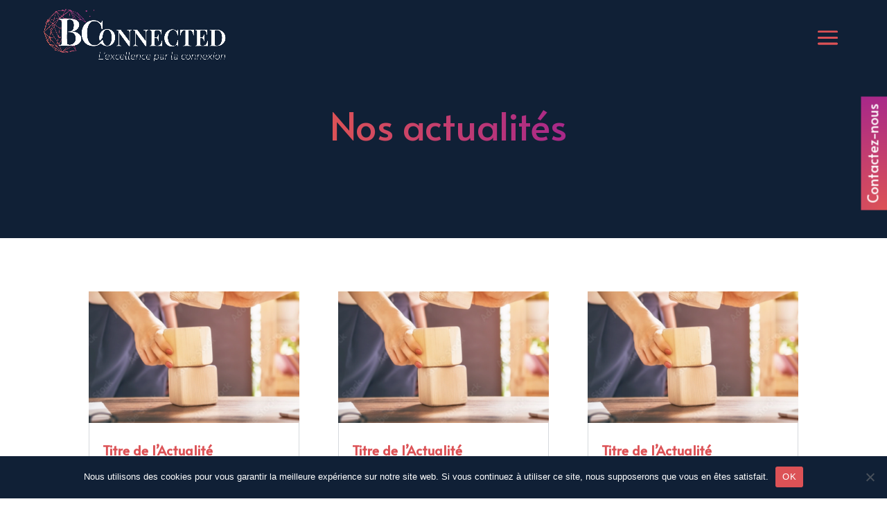

--- FILE ---
content_type: text/css
request_url: https://bconnected.fr/wp-content/et-cache/1221/et-core-unified-1221.min.css?ver=1765285831
body_size: 676
content:
@media only screen and (min-width:981px){img#logo{max-height:75%}}.centrer-verticalement{display:flex;flex-direction:column;justify-content:center;display:-webkit-box;display:-webkit-flex;display:-moz-box;display:-ms-flexbox;-webkit-box-orient:vertical;-webkit-box-direction:normal;-webkit-flex-direction:column;-moz-box-orient:vertical;-moz-box-direction:normal;-ms-flex-direction:column;-webkit-box-pack:center;-webkit-justify-content:center;-moz-box-pack:center;-ms-flex-pack:center}@media only screen and (min-width:0px){#top-menu-nav,#top-menu{display:none}#et_top_search{display:none}#et_mobile_nav_menu{display:block}}@media only screen and (min-width:0px){.mobile_nav.opened .mobile_menu_bar:before{content:"\4d"}#main-header .container.clearfix.et_menu_container{width:100%}.logo_container{padding-left:30px}#et-top-navigation{padding-right:30px}.mobile_menu_bar,#logo{z-index:10000}#mobile_menu{display:block!important;right:0;left:auto;top:0;padding-top:80px;min-height:100vh;width:400px;border-top:none;transition:all .2s ease-in-out;transform-origin:right}.mobile_nav.closed #mobile_menu{transform:rotateY(90deg);opacity:0}.mobile_nav.opened #mobile_menu{transform:rotateY(0);opacity:1;background-color: white}}@media only screen and (max-width:480px){#mobile_menu{width:100%}}.mobile_menu_bar:before{content:"a";font-size:46px}.dnxte-timline-content .dnxte-timline-icon{opacity:1}@media screen and (min-width:0px) and (max-width:980px){.dnxte_multi_heading_0 .dnxt-text-one{text-align:left!important}}.custom_row_mobile{display:flex;flex-wrap:wrap}@media (max-width:980px){.et_non_fixed_nav.et_transparent_nav #main-header,.et_non_fixed_nav.et_transparent_nav #top-header,.et_fixed_nav #main-header,.et_fixed_nav #top-header{position:fixed}}.et_mobile_menu{overflow:scroll!important;max-height:83vh}.et_pb_column.et_pb_column_1_2.et_pb_column_1.yg-full-image.et_pb_css_mix_blend_mode_passthrough.et-last-child{background-size:contain}

--- FILE ---
content_type: text/css
request_url: https://bconnected.fr/wp-content/et-cache/1221/et-core-unified-tb-255-deferred-1221.min.css?ver=1765285831
body_size: 1113
content:
.et_pb_blog_0 .et_pb_post .entry-title a,.et_pb_blog_0 .not-found-title{font-weight:600!important;color:#DC5256!important}.et_pb_blog_0 .et_pb_post .entry-title,.et_pb_blog_0 .not-found-title{font-size:19px!important}.et_pb_blog_0 .et_pb_blog_grid .et_pb_post{border-color:rgba(16,32,54,0.17)}.et_pb_blog_0{padding-left:0px;margin-left:0px!important}.et_pb_section_2.et_pb_section{padding-top:0px;margin-top:0px;background-color:RGBA(255,255,255,0)!important}.et_pb_section_2{z-index:349;position:relative}.et_pb_row_2,.et_pb_row_3,.et_pb_row_4,.et_pb_row_5{background-image:linear-gradient(45deg,#dc5256 0%,#a82889 100%)}.et_pb_image_0 .et_pb_image_wrap,.et_pb_image_1 .et_pb_image_wrap{border-right-color:#FFFFFF;display:block}.et_pb_image_0 .et_pb_image_wrap img,.et_pb_image_1 .et_pb_image_wrap img{max-height:143px;width:auto}.et_pb_image_0,.et_pb_image_1{margin-top:77px!important;margin-right:-47px!important;margin-bottom:77px!important;text-align:right;margin-right:0}.et_pb_text_0.et_pb_text,.et_pb_text_1.et_pb_text{color:#FFFFFF!important}.et_pb_text_0{font-family:'Roboto Slab',Georgia,"Times New Roman",serif;font-size:16px}.et_pb_text_0 h6{font-family:'Roboto Slab',Georgia,"Times New Roman",serif;font-size:23px;color:#FFFFFF!important;line-height:1.1em}.dnxte_button_0 .dnxt-button-wrapper a,.dnxte_button_1 .dnxt-button-wrapper a{color:#FFFFFF!important;border-color:#FFFFFF;transition:color 300ms ease 0ms}.dnxte_button_0 .dnxt-button-wrapper a:hover,.dnxte_button_1 .dnxt-button-wrapper a:hover{color:#FFFFFF!important;border-color:#DC5256}.dnxte_button_0 .dnxt-hover-sweep-to-right:before,.dnxte_button_0 .dnxt-hover-fade:hover,.dnxte_button_1 .dnxt-hover-sweep-to-right:before,.dnxte_button_1 .dnxt-hover-fade:hover{background:#DC5256!important}.dnxte_button_0 .dnxt-hover-sweep-to-right:hover:before,.dnxte_button_1 .dnxt-hover-sweep-to-right:hover:before{transform:scaleX(1)!important}.et_pb_text_1{font-family:'Roboto Slab',Georgia,"Times New Roman",serif;font-size:16px;margin-bottom:17px!important}.et_pb_text_1 h6{font-family:'Roboto Slab',Georgia,"Times New Roman",serif;font-size:20px;color:#FFFFFF!important;line-height:1.1em}.et_pb_column_3{border-left-width:2px;border-left-color:#FFFFFF;padding-top:0px;padding-bottom:0px;padding-left:47px}.et_pb_column_4{border-right-width:2px;border-right-color:#FFFFFF}.et_pb_row_2.et_pb_row{padding-left:0px!important;margin-top:0px!important;margin-left:auto!important;margin-right:0px!important}.et_pb_row_3.et_pb_row{padding-left:0px!important;margin-top:0px!important;margin-left:auto!important;margin-right:0px!important;padding-left:0px}.et_pb_row_4.et_pb_row,.et_pb_row_5.et_pb_row{margin-top:0px!important;margin-left:0px!important;margin-right:auto!important}@media only screen and (min-width:981px){.et_pb_row_2,body #page-container .et-db #et-boc .et-l .et_pb_row_2.et_pb_row,body.et_pb_pagebuilder_layout.single #page-container #et-boc .et-l .et_pb_row_2.et_pb_row,body.et_pb_pagebuilder_layout.single.et_full_width_page #page-container #et-boc .et-l .et_pb_row_2.et_pb_row,.et_pb_row_3,body #page-container .et-db #et-boc .et-l .et_pb_row_3.et_pb_row,body.et_pb_pagebuilder_layout.single #page-container #et-boc .et-l .et_pb_row_3.et_pb_row,body.et_pb_pagebuilder_layout.single.et_full_width_page #page-container #et-boc .et-l .et_pb_row_3.et_pb_row,.et_pb_row_4,body #page-container .et-db #et-boc .et-l .et_pb_row_4.et_pb_row,body.et_pb_pagebuilder_layout.single #page-container #et-boc .et-l .et_pb_row_4.et_pb_row,body.et_pb_pagebuilder_layout.single.et_full_width_page #page-container #et-boc .et-l .et_pb_row_4.et_pb_row,.et_pb_row_5,body #page-container .et-db #et-boc .et-l .et_pb_row_5.et_pb_row,body.et_pb_pagebuilder_layout.single #page-container #et-boc .et-l .et_pb_row_5.et_pb_row,body.et_pb_pagebuilder_layout.single.et_full_width_page #page-container #et-boc .et-l .et_pb_row_5.et_pb_row{max-width:1121px}.et_pb_row_4,.et_pb_row_5{display:none!important}}@media only screen and (max-width:980px){.et_pb_section_2.et_pb_section{margin-top:0px}.et_pb_image_0 .et_pb_image_wrap,.et_pb_image_1 .et_pb_image_wrap{border-right-color:#FFFFFF}.et_pb_image_0 .et_pb_image_wrap img,.et_pb_image_1 .et_pb_image_wrap img{max-height:143px;width:auto}.et_pb_image_0,.et_pb_image_1{padding-left:0px;margin-top:32px!important;margin-right:0px!important;margin-bottom:0px!important;margin-left:0px!important;text-align:center;margin-left:auto;margin-right:auto}.dnxte_button_0 .dnxt-button-wrapper a{margin-bottom:25px}.et_pb_row_4,.et_pb_row_5{display: flex}.et_pb_text_1{font-size:14px}.dnxte_button_1 .dnxt-button-wrapper a{margin-bottom:13px}.et_pb_column_2{padding-right:0px;padding-left:0px}.et_pb_column_3{border-width:0px 0px 0px 2px;border-left-color:#FFFFFF;padding-top:15px;padding-right:0px;padding-bottom:0px;padding-left:0px}.et_pb_column_4{border-right-width:2px;border-right-color:#FFFFFF;padding-right:0px;padding-left:0px}.et_pb_row_2.et_pb_row{padding-top:19px!important;margin-top:-30px!important;margin-left:auto!important;margin-right:auto!important}.et_pb_row_3.et_pb_row{padding-top:19px!important;margin-top:-30px!important;margin-left:auto!important;margin-right:auto!important;padding-top:19px!important}.et_pb_row_4.et_pb_row{padding-top:20px!important;margin-left:auto!important;margin-right:auto!important}.et_pb_row_5.et_pb_row{padding-top:20px!important;margin-left:auto!important;margin-right:auto!important;padding-top:20px!important}}@media only screen and (min-width:768px) and (max-width:980px){.et_pb_row_2,.et_pb_row_3{display:none!important}}@media only screen and (max-width:767px){.et_pb_section_2.et_pb_section{margin-top:-38px}.et_pb_row_2,body #page-container .et-db #et-boc .et-l .et_pb_row_2.et_pb_row,body.et_pb_pagebuilder_layout.single #page-container #et-boc .et-l .et_pb_row_2.et_pb_row,body.et_pb_pagebuilder_layout.single.et_full_width_page #page-container #et-boc .et-l .et_pb_row_2.et_pb_row,.et_pb_row_3,body #page-container .et-db #et-boc .et-l .et_pb_row_3.et_pb_row,body.et_pb_pagebuilder_layout.single #page-container #et-boc .et-l .et_pb_row_3.et_pb_row,body.et_pb_pagebuilder_layout.single.et_full_width_page #page-container #et-boc .et-l .et_pb_row_3.et_pb_row,.et_pb_row_4,body #page-container .et-db #et-boc .et-l .et_pb_row_4.et_pb_row,body.et_pb_pagebuilder_layout.single #page-container #et-boc .et-l .et_pb_row_4.et_pb_row,body.et_pb_pagebuilder_layout.single.et_full_width_page #page-container #et-boc .et-l .et_pb_row_4.et_pb_row,.et_pb_row_5,body #page-container .et-db #et-boc .et-l .et_pb_row_5.et_pb_row,body.et_pb_pagebuilder_layout.single #page-container #et-boc .et-l .et_pb_row_5.et_pb_row,body.et_pb_pagebuilder_layout.single.et_full_width_page #page-container #et-boc .et-l .et_pb_row_5.et_pb_row{width:71%}.et_pb_image_0 .et_pb_image_wrap,.et_pb_image_1 .et_pb_image_wrap{border-right-color:#FFFFFF}.et_pb_image_0 .et_pb_image_wrap img,.et_pb_image_1 .et_pb_image_wrap img{max-height:125px;width:auto}.et_pb_image_0,.et_pb_image_1{padding-left:0px;margin-top:0px!important;margin-bottom:0px!important}.dnxte_button_0 .dnxt-button-wrapper a,.dnxte_button_1 .dnxt-button-wrapper a{margin-right:0px;margin-bottom:0px;margin-left:0px}.et_pb_row_4,.et_pb_row_5{display: flex;display:none!important}.et_pb_column_2{padding-top:44px;padding-right:0px;padding-left:0px}.et_pb_column_3{border-left-width:0px;border-left-color:#FFFFFF;padding-top:0px;padding-right:40px;padding-bottom:0px;padding-left:40px}.et_pb_column_4{border-right-width:2px;border-right-color:#FFFFFF;padding-top:44px;padding-right:0px;padding-left:0px}.et_pb_row_2.et_pb_row,.et_pb_row_4.et_pb_row{padding-right:16px!important;margin-top:0px!important;margin-left:auto!important;margin-right:0px!important}.et_pb_row_3.et_pb_row,.et_pb_row_5.et_pb_row{padding-right:16px!important;margin-top:0px!important;margin-left:auto!important;margin-right:0px!important;padding-right:16px!important}}

--- FILE ---
content_type: image/svg+xml
request_url: https://bconnected.fr/wp-content/uploads/2022/09/Plan-de-travail-8-copie-4.svg
body_size: 7504
content:
<svg id="Calque_1" data-name="Calque 1" xmlns="http://www.w3.org/2000/svg" viewBox="0 0 550 550"><defs><style>.cls-1{fill:#fff;}</style></defs><path class="cls-1" d="M54.93,256.22c1.13-8.18,2.07-16.39,3.43-24.53a218,218,0,0,1,34.32-86.18c2.13-3.19,2.3-5.23,0-8.44A46.55,46.55,0,0,1,84.3,110c0-10.46-1.12-21,2.5-31.21,6.76-19,19.92-31,39.77-34.53,20.65-3.69,37.42,3.65,50.3,20.09.8,1,1.57,2.11,2.56,3.44C225.18,45.2,273.16,38,323.37,47c28.45,5.11,64.12,19.37,79.71,31.52-2.45,3.91-4.92,7.87-7,11.13-13.53-6.26-26.27-13.28-39.77-18.2-56.67-20.67-112.45-17.77-167.09,7.82-3.36,1.57-3.63,3.17-3.32,6.71.84,9.55.77,19.18,1,28.78.1,4.73,0,9.46,0,14.19-.07,13.84-8.74,23.72-21.25,24.23-12.08.5-21.35-8.31-22.86-21.71a1.51,1.51,0,0,0-.15-.5c-4.31-.2-8.62.21-12.63-.7a21.19,21.19,0,0,1-16.42-20.13q-.31-8.2,0-16.42a22,22,0,0,1,20.63-21.13c11.49-.64,21.68,7.44,22.89,19,.77,7.32.4,14.76.48,22.15.05,5.33,0,10.65,0,16,.07,5.63,2.66,8.67,7.23,8.69s7.27-3.08,7.29-8.62c0-10.21.08-20.41,0-30.62a65.53,65.53,0,0,0-.81-11.9c-3.6-18.31-20-30.47-38.84-29.09A36,36,0,0,0,99.18,92.45c-.37,8-.67,16.09.61,23.88,2.59,15.73,15.64,27.21,31.58,29.18,1.31.16,2.6.39,4,.62v14.15c-10.73.35-20.06-3.19-29.89-9.39-6.28,12-13.41,23.3-18.37,35.49Q43.43,293.89,107.31,391.15c2,3,4.17,3.88,7.6,3.86,22-.14,44.08-.07,66.12-.07h5.66c.09,2,.23,3.58.23,5.15,0,18.78.05,37.56,0,56.34,0,2.64.53,4.32,3.17,5.52,63.25,28.81,126.11,28.22,188.61-2.33a14.3,14.3,0,0,0,1.52-.88c.12-.07.18-.23.1-.12-5-15.3-3.35-30.83-2.11-46.14C379,402,388.91,395,400.5,395q24.86-.15,49.7,0a6.88,6.88,0,0,0,6.49-3.44q44-64.36,36.87-142c-3.28-35.29-15.1-67.55-34.74-97-.81-1.21-1.68-2.36-2.61-3.65-4.55,2.56-8.84,5.13-13.26,7.44-14.47,7.56-29.47,4.46-39.76-8.16-2.34-2.86-4.69-5.72-6.91-8.67-6.1-8.1-5.57-17.7,1.46-25,4.83-5,9.73-9.94,14.75-14.74a18,18,0,0,1,24.92-.26c3.88,3.52,5.56,3.53,9.59.09,4.78-4.08,5.07-7.08,1.12-11.5-6.24-7-6.44-16.91-.09-23.78,5.21-5.64,10.66-11.1,16.31-16.3a18.41,18.41,0,0,1,23.35-1.16,140.21,140.21,0,0,1,11.74,9.45c10.4,9.4,12.86,24.39,6.25,37.37a141.41,141.41,0,0,1-34.05,43.3c-1.1.95-2.17,1.94-3.48,3.11,26.38,38.11,40.32,80.14,41.12,126.32s-11.63,88.66-37.16,128.45h12.6c15.82,0,24.63,8.9,24.64,24.79,0,8.58,0,17.16,0,25.74-.1,13.24-9.37,22.66-22.58,22.8-11.39.11-22.78.22-34.17-.08-3.73-.1-5.58,1.23-6.95,4.45-1.68,3.93-4,7.61-5.62,11.55-2.64,6.28-6.67,11-13.21,13.39h-7.1c-14.73-4.82-13.3-17.22-13-29.1-6.91-.22-12.86-.58-19.12,2.87a207.79,207.79,0,0,1-66.75,22.79c-8.14,1.33-16.33,2.3-24.5,3.44h-28.4a17.16,17.16,0,0,0-2.93-.72,212.92,212.92,0,0,1-53.59-10.71c-8-2.73-15.95-5.84-24.24-8.9v20.33H54.93V394.65H91.09c.06-.51.2-.86.1-1.06-.55-1-1.15-2.07-1.77-3.07a220,220,0,0,1-31.08-81.38C57,301,56.06,292.79,54.93,284.61ZM421.44,453.6c0,8.77-.06,16.89.05,25,0,1.29.77,2.57,1.17,3.86,1.09-1,2.55-1.79,3.19-3,3.82-7.33,7.58-14.69,11.09-22.17,1.31-2.81,3-3.79,6.07-3.75,14.19.16,28.38.11,42.57.05,6.32,0,9-2.41,9.05-8.3q.21-13.74,0-27.49c-.09-5.53-2.79-8.07-8.33-8.07q-42.8-.06-85.58,0c-6,0-8.53,2.61-8.57,8.71-.05,8.13,0,16.26,0,24.38,0,8.93,1.9,10.79,11,10.8Zm5.84-306.83.68-.8c2.13-.55,4.43-.75,6.36-1.71,26-12.86,45.79-32.1,58.76-58.13a16,16,0,0,0-4-19.37c-2.88-2.54-6-4.82-9-7.25-2.5-2-4.78-1.85-7,.44-3.63,3.69-7.31,7.32-11,11-5.3,5.3-5.55,5.59.23,10.64,4.15,3.63,4.91,7.47,3.8,12.53-2.42,11.06-8.82,18.48-19.46,22.19-6.5,2.27-12.73,2.83-17.22-4a13.38,13.38,0,0,0-1.24-1.26c-2.18-2.4-4.21-2.16-6.39.1-4.33,4.45-8.74,8.82-13.16,13.17-2.16,2.12-2.41,4.28-.48,6.64,2.62,3.21,4.81,6.92,7.95,9.49S423.52,144.72,427.28,146.77Zm-346,263.09,39.3,39.22L160,409.86Zm39.5,62L107.7,457.49l-25,24.94h77.44L134.7,457Zm51.12-50.16-24.56,24.6,24.56,24.56ZM94,446.91,70,422.5V471ZM142.84,102q0-3.56,0-7.09a8.72,8.72,0,0,0,0-.89,7.15,7.15,0,0,0-7.4-6.72,6.78,6.78,0,0,0-7,6.61c-.25,5.16-.25,10.35,0,15.51a7,7,0,0,0,7.1,7c4,0,7.08-3,7.31-7.34C142.93,106.77,142.83,104.4,142.84,102Z"/><path class="cls-1" d="M201.67,409.32c-1-14.86.82-21.88,11.45-44.83-11.36-3.08-20.29-9.56-26.26-19.68-9.87-16.72-10.16-33.82-.1-50.39a49,49,0,0,0,7.56-27.22c-.32-16.71-.24-33.42,0-50.13.62-50.9,46.49-91.12,97.14-85.32,45.23,5.18,78.33,42,78.61,87.54.1,16.41.2,32.83-.06,49.24a44.06,44.06,0,0,0,7.13,25.1c13.52,21.32,8.5,49.58-11.29,63.82-4.35,3.14-9.53,5.15-14.63,7.84,8.83,12.94,12.48,27.69,11.47,44ZM340.73,233.39c0,16.36.22,31.71-.05,47.05-.33,18.32-8.27,32.82-23.81,42.54-4.44,2.78-6.27,5.61-5.43,10.49a2.66,2.66,0,0,1,0,.89c-.46,2.82.81,3.86,3.49,4.95,6.8,2.76,13.26,6.33,20,9.32,2.55,1.14,5.43,2.33,8.11,2.23,7.4-.3,13.6-3.56,18.56-9.15a33,33,0,0,0,2.93-40.65,55,55,0,0,1-9.08-31.83c.25-16.41.21-32.83,0-49.25-.43-41.17-31.44-73.09-71.73-74-38.82-.9-71.93,28.57-74.36,67.32-1.2,19-.58,38.14-.51,57.21,0,11-2.65,21-8.82,30.12a34.59,34.59,0,0,0-3.5,6.65c-8.09,20.45,5.75,43.38,26.43,43.76a11.63,11.63,0,0,0,5-1.25c7.42-3.54,14.77-7.23,22.15-10.86.78-.38,1.84-.47,2.34-1.06,2-2.36-.09-11.74-2.76-13.32-16.11-9.5-25.14-23.58-26-42.25-.62-14-.29-28.09-.1-42.14A29,29,0,0,1,246,212.66l4.89-1.14-5.06-12,13.84-4.62c.47,1.07.83,1.85,1.17,2.65,9,20.93,24.63,33.38,47.35,35.64C318.7,234.26,329.43,233.39,340.73,233.39Zm-22.8,122.29c-3.9-1.3-7.24-2.38-10.57-3.51-6.41-2.18-10-6.63-10.42-13.41-.2-3.24,0-6.51-.15-9.75-.43-8,2.92-13.36,10.12-17.05,10.21-5.23,17.14-13.88,18.31-25.18,1.28-12.42.51-25,.61-37.6,0-.2-.36-.41-.77-.86-4.22,0-8.65.08-13.08,0-16.89-.37-32-6-44.51-17.16a17.66,17.66,0,0,0-13.9-4.77c-9.37.52-15.25,6-15.38,15.37-.18,12.86-.25,25.73,0,38.59.3,13.57,6.16,24.5,18.16,31,8.3,4.46,11.95,10.48,11.11,19.63-.2,2.2,0,4.44-.06,6.65-.33,7.92-3.89,12.49-11.5,14.93-3.05,1-6.09,2-9.42,3.13C262.82,368.67,299.77,368.8,317.93,355.68ZM217.16,394.57h130c-.9-11-9-25.36-16.62-29.84-14.06,11.59-30.67,15.56-48.36,15.57s-34.54-4.1-48.6-15.73C225,371.21,218,383.9,217.16,394.57Z"/><path class="cls-1" d="M85.62,293.26l13.56-1.53c3.07,12.4,5.33,24.6,9.19,36.28s9.24,22.57,14.22,34.46l-11.76,6.85A194.64,194.64,0,0,1,85.62,293.26Z"/><path class="cls-1" d="M453.54,369.29,440.89,362a184.83,184.83,0,0,0,23.27-70.44l14.44,1.72A195.14,195.14,0,0,1,453.54,369.29Z"/><path class="cls-1" d="M373.44,94.87c-2.29,4.4-4.39,8.42-6.73,12.88a186,186,0,0,0-63.34-19.29c.52-4.75,1-9.34,1.59-14.44A191.64,191.64,0,0,1,373.44,94.87Z"/><path class="cls-1" d="M100.1,249.23l-13.84-1.6c-1-11.28,8.84-46.85,16.82-60.76l12.94,6A188.46,188.46,0,0,0,100.1,249.23Z"/><path class="cls-1" d="M478.59,247.54l-14.36,1.75a189.37,189.37,0,0,0-16-56.34l13.18-6.2A190.54,190.54,0,0,1,478.59,247.54Z"/><path class="cls-1" d="M213.67,456.1l4.79-13,42.39,10.16c-.46,4-1,8.55-1.57,13.52C243.43,465.22,228.67,461.43,213.67,456.1Z"/><path class="cls-1" d="M305,466.8c-.59-4.9-1.13-9.39-1.63-13.51l42.44-10.12c1.41,3.78,3,8.13,4.79,12.88A184.51,184.51,0,0,1,305,466.8Z"/><path class="cls-1" d="M259.26,74c.59,4.9,1.14,9.38,1.64,13.51L218.45,97.67c-1.4-3.78-3-8.13-4.77-12.86A183.23,183.23,0,0,1,259.26,74Z"/><path class="cls-1" d="M84.53,263.26H98.75v14.18H84.53Z"/><path class="cls-1" d="M465.52,263.38h14.24v14.18H465.52Z"/><path class="cls-1" d="M275,453.66h14.15V468H275Z"/><path class="cls-1" d="M275.1,72.83h14.18V87.07H275.1Z"/><path class="cls-1" d="M421.25,424.27v14.44H406.71c0-4.21-.11-8.29.1-12.36a3,3,0,0,1,2.14-2C412.88,424.16,416.84,424.27,421.25,424.27Z"/><path class="cls-1" d="M450.52,424.26v14.49H436c0-4.15-.1-8.35.11-12.52,0-.69,1.43-1.84,2.25-1.88C442.33,424.15,446.27,424.26,450.52,424.26Z"/><path class="cls-1" d="M479.85,424.26v14.47H465.38c0-4.11-.11-8.28.1-12.45a3,3,0,0,1,2.19-1.93C471.6,424.15,475.55,424.26,479.85,424.26Z"/><path class="cls-1" d="M293.34,280.42l10.29,9.25c-10.2,13.22-33,13.2-42.93,0l10-9C281,286.3,284.73,286.29,293.34,280.42Z"/></svg>

--- FILE ---
content_type: application/javascript
request_url: https://bconnected.fr/wp-content/plugins/divi-essential/scripts/wow-activation.js?ver=4.6.2
body_size: 56
content:
// WOW activation code
// (function($){
// })(jQuery);
if(typeof WOW === 'function') {
  var wow = new WOW({
    animateClass: "animated",
    offset: 50,
  });
  wow.init();
}